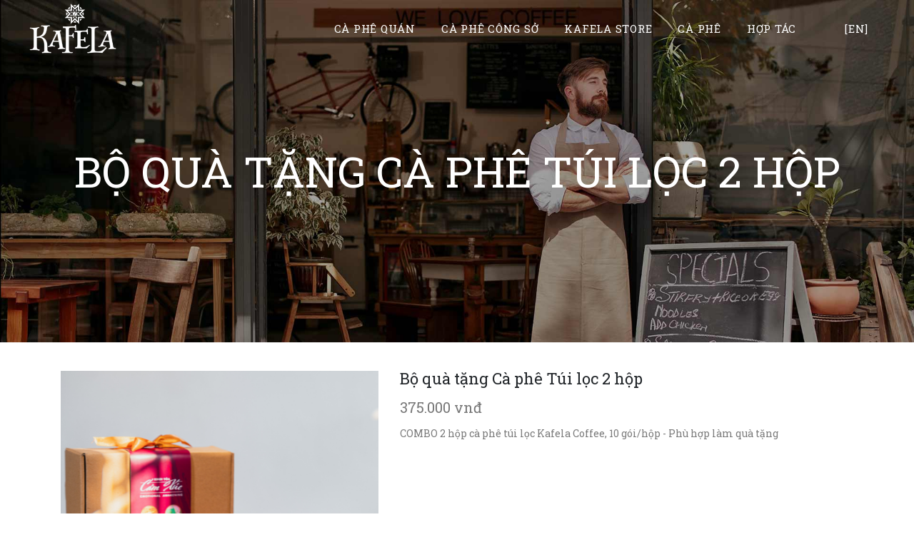

--- FILE ---
content_type: text/html; charset=utf-8
request_url: https://kafela.vn/products/detail/166-bo-qua-tang-ca-phe-tui-loc-2-hop
body_size: 8202
content:
<!DOCTYPE html>
<html lang="vi">
<head>
    <meta charset="utf-8" />
    <meta content="text/html; charset=utf-8" http-equiv="content-type" />
    <meta name="viewport" content="width=device-width, initial-scale=1, shrink-to-fit=no">
    <meta name="ROBOTS" content="index, follow" />
    <link rel="shortcut icon" href="/content/images/favicon.ico" />
    <title>Bộ quà tặng Cà phê Túi lọc 2 hộp</title>
    <meta name="description" content="Bộ quà tặng Cà phê Túi lọc 2 hộp" />
    <meta name="keywords" content="Bộ quà tặng Cà phê Túi lọc 2 hộp" />
    <link rel="canonical" href="https://kafela.vn/products/detail/166-bo-qua-tang-ca-phe-tui-loc-2-hop" />

    <link rel="preload" href="https://stackpath.bootstrapcdn.com/bootstrap/4.5.2/css/bootstrap.min.css" integrity="sha384-JcKb8q3iqJ61gNV9KGb8thSsNjpSL0n8PARn9HuZOnIxN0hoP+VmmDGMN5t9UJ0Z" crossorigin="anonymous" as="style">
    <link rel="stylesheet" href="https://stackpath.bootstrapcdn.com/bootstrap/4.5.2/css/bootstrap.min.css" integrity="sha384-JcKb8q3iqJ61gNV9KGb8thSsNjpSL0n8PARn9HuZOnIxN0hoP+VmmDGMN5t9UJ0Z" crossorigin="anonymous">

    <link rel="stylesheet" href="https://cdnjs.cloudflare.com/ajax/libs/font-awesome/5.14.0/css/all.min.css" crossorigin="anonymous" async>

    <link rel="preload" href="https://fonts.googleapis.com/css2?family=Roboto+Slab&display=swap" as="style">
    <link rel="stylesheet" href="https://fonts.googleapis.com/css2?family=Roboto+Slab&display=swap">

    <link href="/bundles/css?v=nltpVzFyXWH3V_yTmP8_0QUzwsV0Zv8_ZD_FwzXWVzI1" rel="stylesheet"/>

</head>
<body>
    <div class="page-wrapper">
        <div class="page-top-wrapper">


<header class="page-header" id="page-header">
    <div class="page-header-wrapper d-flex align-items-center">
        <div class="page-header-left mr-auto">
            <div class="page-header-logo-wrapper">
                <div class="logo-img-wrapper">
                    <a href="/">
                        <img loading="lazy" src="/Content/images/logo.png" class="logo-light" alt="Kafela logo">
                    </a>
                </div>
            </div>
        </div>
        <div class="page-header-right">
            <div class="page-header-nav-wrapper">
                <nav class="page-header-nav">
                    <div class="dropdown">
                        <a class="dropdown-btn" href="#">C&#224; ph&#234; qu&#225;n</a>
                        <div class="dropdown-content">
                            <a class="dropdown-link" href="/our-menu"><span>Menu</span></a>
                            <a class="dropdown-link" href="/locations"><span>Địa điểm</span></a>
                                <a class="dropdown-link" href="/pages/5-dich-vu-su-kien"><span>Dịch vụ Sự kiện</span></a>
                        </div>
                    </div>
                    <div class="dropdown">
                        <a class="dropdown-btn" href="#">C&#224; ph&#234; c&#244;ng sở</a>
                        <div class="dropdown-content">
                            <a class="dropdown-link" href="/cafe-cong-so/dat-giao-ngay"><span>Đặt giao ngay</span></a>
                            <a class="dropdown-link" href="/cafe-cong-so/dat-theo-thang"><span>Giao theo tuần</span></a>
                                <a class="dropdown-link" href="/pages/4-ca-phe-may"><span>C&#224; ph&#234; m&#225;y</span></a>
                                <a class="dropdown-link" href="/pages/12-dyi-coffee-event"><span>D.Y.I COFFEE EVENT</span></a>
                        </div>
                    </div>
                    <div class="dropdown">
                        <a class="dropdown-btn" href="https://shop.kafela.vn" target="_blank">Kafela Store</a>
                    </div>
                    <div class="dropdown">
                        <a class="dropdown-btn" href="#">C&#224; ph&#234;</a>
                        <div class="dropdown-content">
                                <a class="dropdown-link" href="/pages/2-ca-phe-tui-loc"><span>C&#224; ph&#234; t&#250;i lọc</span></a>
                                <a class="dropdown-link" href="/pages/1-qua-tang-ca-phe"><span>Qu&#224; tặng c&#224; ph&#234;</span></a>
                                <a class="dropdown-link" href="/pages/3-ca-phe-coldbrew"><span>C&#224; ph&#234; Coldbrew</span></a>
                                <a class="dropdown-link" href="/pages/11-ca-phe-dac-san"><span>C&#224; ph&#234; Đặc sản</span></a>
                        </div>
                    </div>
                    <div class="dropdown">
                        <a class="dropdown-btn" href="#">Hợp t&#225;c</a>
                        <div class="dropdown-content">
                                <a class="dropdown-link" href="/pages/7-mo-quan-ca-phe"><span>Mở qu&#225;n c&#224; ph&#234;</span></a>
                                <a class="dropdown-link" href="/pages/8-dai-ly-ca-phe"><span>Đại l&#253; c&#224; ph&#234;</span></a>
                                <a class="dropdown-link" href="/pages/9-xuat-khau-ca-phe"><span>Xuất khẩu c&#224; ph&#234;</span></a>
                                <a class="dropdown-link" href="/pages/10-hop-tac-thuong-hieu"><span>HỢP T&#193;C THƯƠNG HIỆU </span></a>
                        </div>
                    </div>
                </nav>
                <div class="page-header-cart-wrapper">
                    <div class="mr-4">
                            <a id="en-lang-link" class="lang-link dropdown-btn" href="/Language/Switch?lang=en">[EN]</a>
                    </div>
                </div>
            </div>
        </div>
    </div>
</header>
<div class="page-header-mobile" id="page-header-mobile">
    <div class="page-header-mobile-inner" id="accordion">
        <div class="card">
            <div class="card-header" id="headingOne">
                <div class="menu-collapse-btn">
                    <button class="btn btn-link" data-toggle="collapse" data-target="#collapseMenu" aria-expanded="false" aria-controls="collapseMenu"><i class="fas fa-bars" style="color: #fff"></i></button>
                </div>
                <div class="menu-collapse-logo">
                    <a href="/">
                        <img alt="Kafela Coffee" loading="lazy" src="/Content/images/logo.png" class="menu-collapse-logo-img">
                    </a>
                </div>
            </div>
            <div id="collapseMenu" class="collapse" aria-labelledby="headingOne" data-parent="#accordion">
                <div class="card-body">
                    <div class="menu-collapse-item">
                        <button class="submenu-collapse-btn">Qu&#225;n c&#224; ph&#234;<i class="fas fa-chevron-down"></i></button>
                        <div class="submenu-collapse">
                            <a href="/our-menu" class="submenu-collapse-item">Menu</a>
                            <a href="/locations" class="submenu-collapse-item">Địa điểm</a>
                                <a class="submenu-collapse-item" href="/pages/5-dich-vu-su-kien"><span>Dịch vụ Sự kiện</span></a>
                        </div>
                    </div>
                    <div class="menu-collapse-item">
                        <button class="submenu-collapse-btn">C&#224; ph&#234; c&#244;ng sở<i class="fas fa-chevron-down"></i></button>
                        <div class="submenu-collapse">
                            <a href="/cafe-cong-so/dat-giao-ngay" class="submenu-collapse-item">Đặt giao ngay</a>
                            <a href="/cafe-cong-so/dat-theo-thang" class="submenu-collapse-item">Giao theo tuần</a>
                                <a class="submenu-collapse-item" href="/pages/4-ca-phe-may"><span>C&#224; ph&#234; m&#225;y</span></a>
                                <a class="submenu-collapse-item" href="/pages/12-dyi-coffee-event"><span>D.Y.I COFFEE EVENT</span></a>
                        </div>
                    </div>
                    <div class="menu-collapse-item">
                        <a href="https://shop.kafela.vn" target="_blank" class="submenu-collapse-link">Kafela Store</a>
                    </div>
                    <div class="menu-collapse-item">
                        <button class="submenu-collapse-btn">C&#224; ph&#234; <i class="fas fa-chevron-down"></i></button>
                        <div class="submenu-collapse">
                                <a class="submenu-collapse-item" href="/pages/2-ca-phe-tui-loc"><span>C&#224; ph&#234; t&#250;i lọc</span></a>
                                <a class="submenu-collapse-item" href="/pages/1-qua-tang-ca-phe"><span>Qu&#224; tặng c&#224; ph&#234;</span></a>
                                <a class="submenu-collapse-item" href="/pages/3-ca-phe-coldbrew"><span>C&#224; ph&#234; Coldbrew</span></a>
                                <a class="submenu-collapse-item" href="/pages/11-ca-phe-dac-san"><span>C&#224; ph&#234; Đặc sản</span></a>
                        </div>
                    </div>
                    <div class="menu-collapse-item">
                        <button class="submenu-collapse-btn">Hợp t&#225;c <i class="fas fa-chevron-down"></i></button>
                        <div class="submenu-collapse">
                                <a class="submenu-collapse-item" href="/pages/7-mo-quan-ca-phe"><span>Mở qu&#225;n c&#224; ph&#234;</span></a>
                                <a class="submenu-collapse-item" href="/pages/8-dai-ly-ca-phe"><span>Đại l&#253; c&#224; ph&#234;</span></a>
                                <a class="submenu-collapse-item" href="/pages/9-xuat-khau-ca-phe"><span>Xuất khẩu c&#224; ph&#234;</span></a>
                                <a class="submenu-collapse-item" href="/pages/10-hop-tac-thuong-hieu"><span>HỢP T&#193;C THƯƠNG HIỆU </span></a>
                        </div>
                    </div>
                    <div class="menu-collapse-item">
                        Đổi ng&#244;n ngữ:
                            <a class="submenu-collapse-link" href="/Language/Switch?lang=en">[EN]</a>
                    </div>
                </div>
            </div>
        </div>
    </div>
</div>

            
    

<div class="simple-banner">
    <div class="simple-banner-inner">
Bộ qu&#224; tặng C&#224; ph&#234; T&#250;i lọc 2 hộp                    </div>
</div>


<style>
   .simple-banner {background-image: url('/Upload/Images/Banner/our-team-bg.jpg');}
    @media (max-width: 479px) {.simple-banner {background-image: url('/Upload/Images/Banner/500/our-team-bg.jpg');}}
    @media (min-width: 480px) and (max-width: 767px) {.simple-banner {background-image: url('/Upload/Images/Banner/800/our-team-bg.jpg');}}
    @media (min-width: 768px) and (max-width: 991px) {.simple-banner {background-image: url('/Upload/Images/Banner/1000/our-team-bg.jpg');}}
</style>


        </div>
        <div class="page-middle-wrapper">
            
<div class="product-detail">
    <div class="container">
        <div class="row">
            <div class="col-md-5">
                    <div>
                        <img alt="Bộ qu&#224; tặng C&#224; ph&#234; T&#250;i lọc 2 hộp" loading="lazy" src="/Upload/Images/Product/121.png" class="img-fluid" />
                    </div>

            </div>
            <div class="col-md-7">
                <div class="product-dtl">
                    <div class="product-info">
                        <div class="product-name">Bộ qu&#224; tặng C&#224; ph&#234; T&#250;i lọc 2 hộp</div>
                        <div class="product-price-discount"><span>375.000 vnđ</span></div>
                    </div>
                    <p>COMBO 2 hộp c&#224; ph&#234; t&#250;i lọc Kafela Coffee, 10 g&#243;i/hộp - Ph&#249; hợp l&#224;m qu&#224; tặng</p>
                </div>
            </div>
        </div>
        <div class="product-info-tabs">
            <ul class="nav nav-tabs" id="myTab" role="tablist">
                <li class="nav-item">
                    <a class="nav-link active" id="description-tab" data-toggle="tab" href="#description" role="tab" aria-controls="description" aria-selected="true">M&#244; tả chi tiết</a>
                </li>
            </ul>
            <div class="tab-content" id="myTabContent">
                <div class="tab-pane fade show active" id="description" role="tabpanel" aria-labelledby="description-tab">
                    <p style="color: rgb(122, 122, 122); font-family: &quot;Roboto Slab&quot;, sans-serif; font-size: 15px;"><span style="color: rgba(0, 0, 0, 0.8); font-family: &quot;Helvetica Neue&quot;, Helvetica, Arial, 文泉驛正黑, &quot;WenQuanYi Zen Hei&quot;, &quot;Hiragino Sans GB&quot;, &quot;儷黑 Pro&quot;, &quot;LiHei Pro&quot;, &quot;Heiti TC&quot;, 微軟正黑體, &quot;Microsoft JhengHei UI&quot;, &quot;Microsoft JhengHei&quot;, sans-serif; white-space: pre-wrap;">ĐẶC ĐIỂM CÀ PHÊ TÚI LỌC KAFELA COFFEE BLEND:
- Cà phê Túi lọc Kafela mang lại trải nghiệm cà phê trọn vẹn đánh thức đầy đủ các giác quan:
+ Màu nâu hổ phách trong trẻo, nịnh mắt.
+ Hương caramel nhẹ, chocolate đen, thảo mộc. 
+ Vị chua nhẹ, đắng êm chuyển ngọt hậu.</span></p><p style="color: rgb(122, 122, 122); font-family: &quot;Roboto Slab&quot;, sans-serif; font-size: 15px;"><span style="color: rgba(0, 0, 0, 0.8); font-family: &quot;Helvetica Neue&quot;, Helvetica, Arial, 文泉驛正黑, &quot;WenQuanYi Zen Hei&quot;, &quot;Hiragino Sans GB&quot;, &quot;儷黑 Pro&quot;, &quot;LiHei Pro&quot;, &quot;Heiti TC&quot;, 微軟正黑體, &quot;Microsoft JhengHei UI&quot;, &quot;Microsoft JhengHei&quot;, sans-serif; white-space: pre-wrap;">ƯU ĐIỂM CÀ PHÊ TÚI LỌC KAFELA COFFEE BLEND:
Với KAFELA túi lọc, ai cũng có thể trở thành barista. Chỉ 2 phút mỗi ngày, bạn đã có thể tự tay pha cho mình một ly cà phê thơm ngon, chất lượng .
- Hương vị cà phê nguyên bản, tinh tế.
- Chỉ 2 phút cho một ly cà phê ngon.
- Ai cũng có thể làm được.
- Không cần dụng cụ pha chế cầu kỳ.
- Không hề tốn kém.
- Dễ màng mang theo mọi lúc, mọi nơi: tại công sở, đi công tác, tại nhà, khi đi du lịch, picnic, dã ngoại,...
- Làm chủ hương vị cà phê yêu thích : có thể uống nóng, uống lạnh, pha với sữa tươi, sữa đặc,...</span><span style="color: rgba(0, 0, 0, 0.8); font-family: &quot;Helvetica Neue&quot;, Helvetica, Arial, 文泉驛正黑, &quot;WenQuanYi Zen Hei&quot;, &quot;Hiragino Sans GB&quot;, &quot;儷黑 Pro&quot;, &quot;LiHei Pro&quot;, &quot;Heiti TC&quot;, 微軟正黑體, &quot;Microsoft JhengHei UI&quot;, &quot;Microsoft JhengHei&quot;, sans-serif; white-space: pre-wrap;"><br></span></p><p style="color: rgb(122, 122, 122); font-family: &quot;Roboto Slab&quot;, sans-serif; font-size: 15px;"><span style="color: rgba(0, 0, 0, 0.8); font-family: &quot;Helvetica Neue&quot;, Helvetica, Arial, 文泉驛正黑, &quot;WenQuanYi Zen Hei&quot;, &quot;Hiragino Sans GB&quot;, &quot;儷黑 Pro&quot;, &quot;LiHei Pro&quot;, &quot;Heiti TC&quot;, 微軟正黑體, &quot;Microsoft JhengHei UI&quot;, &quot;Microsoft JhengHei&quot;, sans-serif; white-space: pre-wrap;">* Về chất lượng cà phê của Kafela:
- Lựa chọn kỹ lưỡng trái cà phê chín tự nhiên từ những vùng trồng cà phê trứ danh của Việt Nam.
- Tỷ mẩn quy trình sản xuất theo chuẩn quốc tế, kiểm soát chất lượng từ Farm to Cup.
- Chắt lọc và làm nổi bật hương vị tự nhiên đặc trưng, hảo hạng của cà phê nguyên chất.
- Đúng gu vị của người yêu cà phê, những dải hương thơm thuần khiết khơi gợi và lan tỏa cảm xúc trọn vẹn.</span></p><p style="color: rgb(122, 122, 122); font-family: &quot;Roboto Slab&quot;, sans-serif; font-size: 15px;"><span style="color: rgb(186, 0, 0); font-family: &quot;Helvetica Neue&quot;, Helvetica, Arial, 文泉驛正黑, &quot;WenQuanYi Zen Hei&quot;, &quot;Hiragino Sans GB&quot;, &quot;儷黑 Pro&quot;, &quot;LiHei Pro&quot;, &quot;Heiti TC&quot;, 微軟正黑體, &quot;Microsoft JhengHei UI&quot;, &quot;Microsoft JhengHei&quot;, sans-serif; white-space: pre-wrap;">Nhấn xem cách pha: </span><a href="https://kafela.vn/selfmade-coffee/5-tui-loc-drip" target="_blank" style="color: rgb(0, 123, 255);">Hướng dẫn pha cà phê túi lọc Kafela Coffee</a></p>
                </div>
            </div>
        </div>
        <div class="related-product">
            <h3 class="related-product-title">C&#243; thể bạn quan t&#226;m?</h3>
            <div class="row">
                    <div class="col-lg-4">
                        <div class="shop-product-img-wrapper">
                            <a href="/products/detail/215-bo-qua-tang-ca-phe-espresso-500gr">
                            <img alt="BỘ QU&#192; TẶNG C&#192; PH&#202; ESPRESSO 500GR" loading="lazy" src="/Upload/Images/Product/Espresso.png" class="shop-product-img"></a>
                        </div>
                        <div class="shop-product-name-wrapper">
                            <a href="/products/detail/215-bo-qua-tang-ca-phe-espresso-500gr"><h5 class="shop-product-name offer-name">BỘ QU&#192; TẶNG C&#192; PH&#202; ESPRESSO 500GR</h5></a>
                        </div>
                        <div class="shop-product-price-wrapper">
                            <span class="shop-product-price">550.000 vnđ</span>
                        </div>
                    </div>
                    <div class="col-lg-4">
                        <div class="shop-product-img-wrapper">
                            <a href="/products/detail/168-bo-qua-tang-ca-phe-4-hop-tui-loc">
                            <img alt="Bộ Qu&#224; tặng C&#224; ph&#234; 4 hộp T&#250;i lọc" loading="lazy" src="/Upload/Images/Product/222221.png" class="shop-product-img"></a>
                        </div>
                        <div class="shop-product-name-wrapper">
                            <a href="/products/detail/168-bo-qua-tang-ca-phe-4-hop-tui-loc"><h5 class="shop-product-name offer-name">Bộ Qu&#224; tặng C&#224; ph&#234; 4 hộp T&#250;i lọc</h5></a>
                        </div>
                        <div class="shop-product-price-wrapper">
                            <span class="shop-product-price">745.000 vnđ</span>
                        </div>
                    </div>
                    <div class="col-lg-4">
                        <div class="shop-product-img-wrapper">
                            <a href="/products/detail/156-bo-qua-tang-ca-phe-tui-loc-signature-4-hop">
                            <img alt="Bộ Qu&#224; tặng C&#224; ph&#234; T&#250;i lọc Signature  4 hộp " loading="lazy" src="/Upload/Images/Product/555.png" class="shop-product-img"></a>
                        </div>
                        <div class="shop-product-name-wrapper">
                            <a href="/products/detail/156-bo-qua-tang-ca-phe-tui-loc-signature-4-hop"><h5 class="shop-product-name offer-name">Bộ Qu&#224; tặng C&#224; ph&#234; T&#250;i lọc Signature  4 hộp </h5></a>
                        </div>
                        <div class="shop-product-price-wrapper">
                            <span class="shop-product-price">1.000.000 vnđ</span>
                        </div>
                    </div>
            </div>
        </div>
    </div>
</div>




        </div>


<div class="page-bottom-wrapper">
    <footer class="page-footer">
        <div class="footer-top">
            <div class="footer-top-inner container">
                <div class="row">
                    <div class="col-lg-4 col-sm-6 d-none d-sm-block">
                        <div class="footer-logo-wrapper">
                            <a href="/" title="Kafela">
                                <img alt="Kafela coffee" loading="lazy" src="/Content/images/logo-sidebar.png" class="footer-logo-img">
                            </a>
                        </div>
                        <p class="footer-subtitle">Mỗi ng&#224;y mới l&#224; một nguồn năng lượng, nguồn cảm x&#250;c, luồng tư duy v&#224; sự nhiệt th&#224;nh mới .</p>
                    </div>
                    <div class="col-lg-4 col-sm-6 col-12">
                        <h5 class="footer-store-title">Về KAFELA</h5>
                        <ul class="page-footer-nav p-0">
                            <li>
                                <a class="footer-nav-link" href="/about-kafela/our-coffee"><span>C&#224; ph&#234; của ch&#250;ng t&#244;i</span></a>
                            </li>
                            <li>
                                <a class="footer-nav-link" href="/about-kafela/our-spirit"><span>Gi&#225; trị của Kafela</span></a>
                            </li>
                            <li>
                                <a class="footer-nav-link" href="/about-kafela/our-team"><span>Đội ngũ Kafela</span></a>
                            </li>
                            <li>
                                <a class="footer-nav-link" href="/coffee-stories">Chuyện c&#224; ph&#234;</a>
                            </li>
                            <li>
                                <a class="footer-nav-link" href="/ho-tro/chinh-sach-bao-mat">Ch&#237;nh s&#225;ch bảo mật</a>
                            </li>
                        </ul>
                    </div>
                    <div class="col-lg-4 col-sm-12 col-12">
                        <h5 class="footer-subscribe-title">Kết nối với ch&#250;ng t&#244;i</h5>
                        <ul class="page-footer-nav p-0">
                                <li>
                                    <a class="footer-nav-link" href="https://www.facebook.com/Kafela-103708071450459" title="Kafela Facebook">Kafela Facebook</a>
                                </li>
                                <li>
                                    <a class="footer-nav-link" href="https://shopee.vn/kafela_coffee" title="Shopee">Shopee</a>
                                </li>
                                <li>
                                    <a class="footer-nav-link" href="https://www.youtube.com/channel/UCTGYV3X3Bj9R88h91Ly7Ayw" title="Youtube">Youtube</a>
                                </li>
                                <li>
                                    <a class="footer-nav-link" href="https://www.facebook.com/KafelaCoffee" title="Instagram">Instagram</a>
                                </li>
                        </ul>
                    </div>

                </div>
            </div>
        </div>
        <div class="footer-bottom">
            <div class="footer-bottom-inner container">
                <div class="footer-bottom-inner-wrapper row">
                    <div class="col-lg-6 col-6">
                        <div class="footer-copyright-wrapper">
                            <p class="copyright-text"><i class="far fa-copyright"></i> Copyright 2026 Kafela</p>
                        </div>
                    </div>
                    <div class="col-lg-6 col-6">
                    </div>
                </div>
            </div>
        </div>
    </footer>
</div>
    </div>
    <div id="loadingMask"></div>
    <script src="https://ajax.googleapis.com/ajax/libs/jquery/3.5.1/jquery.min.js"></script>
    <script src="https://cdnjs.cloudflare.com/ajax/libs/popper.js/1.14.7/umd/popper.min.js" integrity="sha384-UO2eT0CpHqdSJQ6hJty5KVphtPhzWj9WO1clHTMGa3JDZwrnQq4sF86dIHNDz0W1" crossorigin="anonymous"></script>
    <script src="https://stackpath.bootstrapcdn.com/bootstrap/4.5.2/js/bootstrap.min.js" integrity="sha384-B4gt1jrGC7Jh4AgTPSdUtOBvfO8shuf57BaghqFfPlYxofvL8/KUEfYiJOMMV+rV" crossorigin="anonymous"></script>
    <script type="text/javascript" src="https://cdn.jsdelivr.net/npm/lazyload@2.0.0-rc.2/lazyload.js"></script>
    <script src="/bundles/js?v=bJTjG0bY1FAqr6KAL3F7MgEH4TWz-seXuPWbzFuHvCk1"></script>

    
    <script>
        $(document).ready(function () {
            var slider = $("#slider");
            var thumb = $("#thumb");
            var slidesPerPage = 4; //globaly define number of elements per page
            var syncedSecondary = true;
            slider.owlCarousel({
                items: 1,
                slideSpeed: 2000,
                nav: false,
                autoplay: false,
                dots: false,
                loop: true,
                responsiveRefreshRate: 200
            }).on('changed.owl.carousel', syncPosition);
            thumb
                .on('initialized.owl.carousel', function () {
                    thumb.find(".owl-item").eq(0).addClass("current");
                })
                .owlCarousel({
                    items: slidesPerPage,
                    dots: false,
                    nav: true,
                    item: 4,
                    smartSpeed: 200,
                    slideSpeed: 500,
                    slideBy: slidesPerPage,
                    navText: ['<svg width="18px" height="18px" viewBox="0 0 11 20"><path style="fill:none;stroke-width: 1px;stroke: #000;" d="M9.554,1.001l-8.607,8.607l8.607,8.606"/></svg>', '<svg width="25px" height="25px" viewBox="0 0 11 20" version="1.1"><path style="fill:none;stroke-width: 1px;stroke: #000;" d="M1.054,18.214l8.606,-8.606l-8.606,-8.607"/></svg>'],
                    responsiveRefreshRate: 100
                }).on('changed.owl.carousel', syncPosition2);
            function syncPosition(el) {
                var count = el.item.count - 1;
                var current = Math.round(el.item.index - (el.item.count / 2) - .5);
                if (current < 0) {
                    current = count;
                }
                if (current > count) {
                    current = 0;
                }
                thumb
                    .find(".owl-item")
                    .removeClass("current")
                    .eq(current)
                    .addClass("current");
                var onscreen = thumb.find('.owl-item.active').length - 1;
                var start = thumb.find('.owl-item.active').first().index();
                var end = thumb.find('.owl-item.active').last().index();
                if (current > end) {
                    thumb.data('owl.carousel').to(current, 100, true);
                }
                if (current < start) {
                    thumb.data('owl.carousel').to(current - onscreen, 100, true);
                }
            }
            function syncPosition2(el) {
                if (syncedSecondary) {
                    var number = el.item.index;
                    slider.data('owl.carousel').to(number, 100, true);
                }
            }
            thumb.on("click", ".owl-item", function (e) {
                e.preventDefault();
                var number = $(this).index();
                slider.data('owl.carousel').to(number, 300, true);
            });

            $(".qtyminus").on("click", function () {
                var now = $(".qty").val();
                if ($.isNumeric(now)) {
                    if (parseInt(now) - 1 > 0) { now--; }
                    $(".qty").val(now);
                }
            })
            $(".qtyplus").on("click", function () {
                var now = $(".qty").val();
                if ($.isNumeric(now)) {
                    $(".qty").val(parseInt(now) + 1);
                }
            });
        });
    </script>

    <script type="text/javascript">
        $(document).on({
            ajaxStart: function () { $("#loadingMask").show(); },
            ajaxStop: function () { $("#loadingMask").hide(); }
        });
        $(function () {
            $('[data-toggle="tooltip"]').tooltip();
        });
    </script>
    <script type="text/javascript">
        var navbar = document.getElementById("page-header");
        var sticky = navbar.offsetTop;
        function openSearch() {
            document.getElementById("header-search-wrapper").style.display = "block";
        }
        function closeSearch() {
            document.getElementById("header-search-wrapper").style.display = "none";
        }
        function openNav() {
            document.getElementById("side-menu-wrapper").style.width = "30%";
        }
        function closeNav() {
            document.getElementById("side-menu-wrapper").style.width = "0%";
        }
        function updateStickyNavbar() {
            if (window.pageYOffset >= 600) {
                navbar.classList.add("sticky");
            } else {
                navbar.classList.remove("sticky");
            }
        }
        function controlVid(onlyPause = false) {
            var vid = document.getElementById("banner-video-bg");
            if (onlyPause) {
                vid.pause();
                $("#control").removeClass("is--playing");

            }
            else {
                $("#control").toggleClass("is--playing");
                vid.paused ? vid.play() : vid.pause();
            }
        }
        window.onscroll = function () { updateStickyNavbar() };
        $(document).ready(function () {
            $(".submenu-collapse-btn").each(function () {
                $(this).click(function () {
                    $(this).next().toggle();
                });
            });
            $('.dropdown-btn-lo').on("mouseover",
                function (e) {
                    $('.dropdown-content-layout').toggle();
                    e.stopPropagation();
                    e.preventDefault();
                });
            $('.dropdown-btn-single').on("mouseover",
                function (e) {
                    $('.dropdown-content-single').toggle();
                    e.stopPropagation();
                    e.preventDefault();
                });
            $('.dropdown-btn-postTypes').on("mouseover",
                function (e) {
                    $('.dropdown-content-postTypes').toggle();
                    e.stopPropagation();
                    e.preventDefault();
                });
            $('.dropdown-btn-slo').on("mouseover",
                function (e) {
                    $('.dropdown-content-shopLayouts').toggle();
                    e.stopPropagation();
                    e.preventDefault();
                });
            $('.dropdown-btn-shopPages').on("mouseover",
                function (e) {
                    $('.dropdown-content-shopPages').toggle();
                    e.stopPropagation();
                    e.preventDefault();
                });
        });
        $("#control").click(function () {
            controlVid();
        });
    </script>
    <script defer>
    (function (w, d, s, l, i) {
            w[l] = w[l] || []; w[l].push({
                'gtm.start':
                    new Date().getTime(), event: 'gtm.js'
            }); var f = d.getElementsByTagName(s)[0],
                j = d.createElement(s), dl = l != 'dataLayer' ? '&l=' + l : ''; j.async = true; j.src =
                    'https://www.googletagmanager.com/gtm.js?id=' + i + dl; f.parentNode.insertBefore(j, f);
        })(window, document, 'script', 'dataLayer', 'GTM-MJDT5QX');</script>
</body>
</html>


--- FILE ---
content_type: text/css; charset=utf-8
request_url: https://kafela.vn/bundles/css?v=nltpVzFyXWH3V_yTmP8_0QUzwsV0Zv8_ZD_FwzXWVzI1
body_size: 10897
content:
.owl-carousel,.owl-carousel .owl-item{-webkit-tap-highlight-color:transparent;position:relative}.owl-carousel{display:none;width:100%;z-index:1}.owl-carousel .owl-stage{position:relative;-ms-touch-action:pan-Y;touch-action:manipulation;-moz-backface-visibility:hidden}.owl-carousel .owl-stage:after{content:".";display:block;clear:both;visibility:hidden;line-height:0;height:0}.owl-carousel .owl-stage-outer{position:relative;overflow:hidden;-webkit-transform:translate3d(0,0,0)}.owl-carousel .owl-item,.owl-carousel .owl-wrapper{-webkit-backface-visibility:hidden;-moz-backface-visibility:hidden;-ms-backface-visibility:hidden;-webkit-transform:translate3d(0,0,0);-moz-transform:translate3d(0,0,0);-ms-transform:translate3d(0,0,0)}.owl-carousel .owl-item{min-height:1px;float:left;-webkit-backface-visibility:hidden;-webkit-touch-callout:none}.owl-carousel .owl-item img{display:block;width:100%}.owl-carousel .owl-dots.disabled,.owl-carousel .owl-nav.disabled{display:none}.no-js .owl-carousel,.owl-carousel.owl-loaded{display:block}.owl-carousel .owl-dot,.owl-carousel .owl-nav .owl-next,.owl-carousel .owl-nav .owl-prev{cursor:pointer;-webkit-user-select:none;-khtml-user-select:none;-moz-user-select:none;-ms-user-select:none;user-select:none}.owl-carousel .owl-nav button.owl-next,.owl-carousel .owl-nav button.owl-prev,.owl-carousel button.owl-dot{background:0 0;color:inherit;border:none;padding:0!important;font:inherit}.owl-carousel.owl-loading{opacity:0;display:block}.owl-carousel.owl-hidden{opacity:0}.owl-carousel.owl-refresh .owl-item{visibility:hidden}.owl-carousel.owl-drag .owl-item{-ms-touch-action:pan-y;touch-action:pan-y;-webkit-user-select:none;-moz-user-select:none;-ms-user-select:none;user-select:none}.owl-carousel.owl-grab{cursor:move;cursor:grab}.owl-carousel.owl-rtl{direction:rtl}.owl-carousel.owl-rtl .owl-item{float:right}.owl-carousel .animated{animation-duration:1s;animation-fill-mode:both}.owl-carousel .owl-animated-in{z-index:0}.owl-carousel .owl-animated-out{z-index:1}.owl-carousel .fadeOut{animation-name:fadeOut}@keyframes fadeOut{0%{opacity:1}100%{opacity:0}}.owl-height{transition:height .5s ease-in-out}.owl-carousel .owl-item .owl-lazy{opacity:0;transition:opacity .4s ease}.owl-carousel .owl-item .owl-lazy:not([src]),.owl-carousel .owl-item .owl-lazy[src^=""]{max-height:0}.owl-carousel .owl-item img.owl-lazy{transform-style:preserve-3d}.owl-carousel .owl-video-wrapper{position:relative;height:100%;background:#000}.owl-carousel .owl-video-play-icon{position:absolute;height:80px;width:80px;left:50%;top:50%;margin-left:-40px;margin-top:-40px;background:url(/Content/owl.video.play.png) no-repeat;cursor:pointer;z-index:1;-webkit-backface-visibility:hidden;transition:transform .1s ease}.owl-carousel .owl-video-play-icon:hover{-ms-transform:scale(1.3,1.3);transform:scale(1.3,1.3)}.owl-carousel .owl-video-playing .owl-video-play-icon,.owl-carousel .owl-video-playing .owl-video-tn{display:none}.owl-carousel .owl-video-tn{opacity:0;height:100%;background-position:center center;background-repeat:no-repeat;background-size:contain;transition:opacity .4s ease}.owl-carousel .owl-video-frame{position:relative;z-index:1;height:100%;width:100%}.owl-theme .owl-dots,.owl-theme .owl-nav{text-align:center;-webkit-tap-highlight-color:transparent}.owl-theme .owl-nav{margin-top:10px}.owl-theme .owl-nav [class*=owl-]{color:#fff;font-size:14px;margin:5px;padding:4px 7px;background:#d6d6d6;display:inline-block;cursor:pointer;border-radius:3px}.owl-theme .owl-nav [class*=owl-]:hover{background:#869791;color:#fff;text-decoration:none}.owl-theme .owl-nav .disabled{opacity:.5;cursor:default}.owl-theme .owl-nav.disabled+.owl-dots{margin-top:10px}.owl-theme .owl-dots .owl-dot{display:inline-block;zoom:1}.owl-theme .owl-dots .owl-dot span{width:10px;height:10px;margin:5px 7px;background:#d6d6d6;display:block;-webkit-backface-visibility:visible;transition:opacity .2s ease;border-radius:30px}.owl-theme .owl-dots .owl-dot.active span,.owl-theme .owl-dots .owl-dot:hover span{background:#869791}body,html{height:100%;margin:0;font-family:"Roboto Slab",sans-serif}a{text-decoration:none}a:hover{text-decoration:none}.active{display:block}.menu-collapse-item{margin-bottom:1em}.submenu-collapse-btn{font-size:15px;line-height:23px;font-weight:400;text-transform:uppercase;border:#ffdead;background-color:transparent;padding:0}button.submenu-collapse-btn:focus{outline:0}.submenu-collapse-link{font-size:15px;line-height:23px;font-weight:400;text-transform:uppercase;color:#000}.submenu-collapse-link:hover{color:#000}.submenu-collapse{display:none;padding-left:1em}.submenu-collapse-item{display:block;text-decoration:none;font-size:12px;line-height:19px;font-weight:300;text-transform:uppercase;color:#000}.submenu-collapse-item:hover{text-decoration:none;color:#6f1236}.nav-overlay-content{width:100%;text-align:center;margin-top:30px}.nav-overlay-close-wrapper{text-align:right;margin-top:1em}.closebtn{font-size:30px;color:#fff;margin-right:1em}.closebtn:hover{text-decoration:none;color:#fff}.nav-overlay-intro-wrapper,.nav-overlay-contact-wrapper,.nav-overlay-social-wrapper{margin-top:2em;text-align:center}.nav-overlay-intro-text{padding:0 3em;color:#fff;font-size:15px;line-height:26px;font-weight:300}.nav-overlay-contact-email,.nav-overlay-contact-tel{display:block;color:#fff;font-size:15px;line-height:26px;font-weight:300}.nav-overlay-social{color:#fff;padding:5px}.nav-overlay-social:hover,.nav-overlay-contact-email:hover,.nav-overlay-contact-tel:hover{text-decoration:none;color:#6f1236}.page-wrapper{height:100%}.page-top-wrapper{height:auto}.page-offer-pb{padding-bottom:7em}.fullscreen-bg-img,#kafelaBanner{position:relative;z-index:-1}img.banner-logo{max-width:30%}@-webkit-keyframes zoom{from{-webkit-transform:scale(1,1)}to{-webkit-transform:scale(1.5,1.5)}}@keyframes zoom{from{transform:scale(1,1)}to{transform:scale(1.5,1.5)}}.carousel-item{-webkit-animation:zoom 50s;animation:zoom 50s}.carousel-item{height:100vh;min-height:350px;background:no-repeat center center scroll;-webkit-background-size:cover;-moz-background-size:cover;-o-background-size:cover;background-size:cover}.page-header,.header-search-wrapper{position:absolute;z-index:10;top:0;width:100%}.header-search-wrapper{background-color:#000;height:83px;display:none}.headerSearch{margin-left:6em;border:none;background-color:transparent;color:#fff;width:80%;margin-top:2em}.headerSearch::placeholder{color:#fff;text-transform:uppercase;font-size:20px;letter-spacing:2px;line-height:1.22em;font-weight:400}.page-header-wrapper{width:100%;padding:5px 40px}.page-header-left{height:100%}.sticky{position:fixed;top:0;width:100%;background-color:#6f1236}.logo-img-wrapper,.page-header-nav-wrapper{padding:0}.logo-img-wrapper a{vertical-align:middle}.logo-light{height:70px}.page-header-right{height:100%}.dropdown{padding:0;position:relative;transition:.3s ease-in-out}.dropdown:hover{border-bottom:2px solid #fff;transition:.3s ease-in-out}.dropdown,.page-header-cart-wrapper,.page-header-search-wrapper,.page-header-sidemenu-wrapper,.page-header-nav{display:inline-block}.dropdown-btn{font-size:15px;font-weight:400;text-transform:uppercase;line-height:23px;letter-spacing:.05em;color:#fff;vertical-align:middle}.dropdown-btn:hover{text-decoration:none;color:#fff;z-index:10}.dropdown-content,.dropdown-content-layout,.dropdown-content-single,.dropdown-content-postTypes,.dropdown-content-shopLayouts,.dropdown-content-shopPages{display:none;position:absolute;background-color:#1d1d1d;width:180px;transition:top .15s ease-out;left:-10px}.dropdown-content-layout,.dropdown-content-single,.dropdown-content-postTypes{left:10em}.dropdown-content-shopLayouts,.dropdown-content-shopPages{right:10em}.dropdown-link{color:#c3c3c3;font-size:12px;letter-spacing:.05em;text-transform:uppercase;padding:12px 5px;text-decoration:none;display:block;overflow:hidden;box-sizing:border-box}.dropdown-link:hover{color:#fff;text-decoration:none}.dropdown-link span{color:#c3c3c3;width:100%;height:100%;padding:0 30px 0 0;line-height:19px;transition:padding .2s ease-in-out;transition:.5s ease-in-out}.dropdown-link span:hover{color:#fff;padding:0 40px 0 0;margin-left:10px;transition:.2s ease-in-out}.dropdown:hover .dropdown-content{display:block}.dropdown-btn-lo:hover .dropdown-content-layout{display:block}.dropdown{margin-right:2em}.elements-dropdown .row .col-lg-3:not(:last-child){border-right:1px solid #373737}.elements-dropdown{display:none;position:absolute;background-color:#1d1d1d;width:100%;left:0;box-shadow:0 8px 16px 0 rgba(0,0,0,.2);z-index:1;transition:top .15s ease-out;max-width:100%!important}.page-header-nav .dropdown:last-child{margin-right:4em}.page-header-search-wrapper a,.page-header-sidemenu-wrapper a{color:#fff}.page-logo2-wrapper{position:absolute;z-index:1;top:25%;width:100%}.logo2-img-wrapper{margin-left:65%}.logo2{width:120.33px;height:122.7px}.banner-text-wrapper{position:absolute;z-index:1;top:25%;width:50%}.banner-text-left{left:5%}.banner-text-right{left:50%}.banner-text-wrapper h1.banner-title-text{white-space:nowrap;font-size:68px;line-height:78px;font-weight:400;color:#fff;letter-spacing:5px;text-transform:uppercase;visibility:inherit;transition:none 0s ease 0s;text-align:inherit;border-width:0;margin:0;padding:0;min-height:0;min-width:0;max-height:none;max-width:none;opacity:1;transform:translate3d(0,0,0);transform-origin:50% 50% 0}.banner-text-wrapper .banner-separator{margin:40px 0 50px;transform:translate3d(0,0,0);transform-origin:50% 50% 0}.banner-text-wrapper p.banner-title-subtitle{white-space:normal;font-size:16px;line-height:28px;font-weight:300;color:#fff;letter-spacing:0;transition:none 0s ease 0s;border-width:0;margin:0;padding:0;min-height:0;max-height:none;opacity:1;transform:translate3d(0,0,0);transform-origin:50% 50% 0}.page-title-wrapper{position:absolute;z-index:1;top:42%;width:100%}.title-text-wrapper{margin-left:50%}.title-text{white-space:nowrap;font-size:68px;line-height:78px;font-weight:400;color:#fff;letter-spacing:5px;text-transform:uppercase;visibility:inherit;transition:none 0s ease 0s;text-align:inherit;border-width:0;margin:0;padding:0;min-height:0;min-width:0;max-height:none;max-width:none;opacity:1;transform:translate3d(0,0,0);transform-origin:50% 50% 0}.page-logo3-wrapper{position:absolute;z-index:1;top:55%;width:100%}.logo3-img-wrapper{margin:45px 0 50px}.logo3{width:125.52px;height:18.76px}.subtitle-text{white-space:normal;font-size:16px;line-height:28px;font-weight:300;color:#fff;letter-spacing:0;visibility:inherit;transition:none 0 ease 0;text-align:center;border-width:0;margin:40px auto;width:65%;min-height:0;max-height:none;opacity:1;transform:translate3d(0,0,0);transform-origin:50% 50% 0}.shop-button-wrapper{display:block;margin:0 auto}.shop-button{color:#fff;border:1px solid #fff;background-color:transparent;font-size:15px;font-weight:600;padding:20px 25px;display:inline-block}.shop-button:hover{background-color:#6f1236;border:1px solid #6f1236;color:#fff}.offer-title-wrapper{display:flex;justify-content:center;padding-top:7em}.offer-title{margin:0;color:#6f1236;font-weight:400;font-size:45px;letter-spacing:2px;text-transform:uppercase;line-height:1.22em}.offer-logo-wrapper{display:flex;justify-content:center;padding-top:1em}.offer-intro-wrapper{display:flex;justify-content:center;padding-top:1em}.offer-intro{font-size:16px;line-height:1.55em;font-style:normal;font-weight:bold;text-transform:none;margin:20px 0;margin-bottom:0;color:#262626;letter-spacing:1px;padding:0 10em;text-align:center}.parallax{min-height:480px;background-attachment:fixed;background-position:center center;background-repeat:no-repeat;-webkit-background-size:cover;-moz-background-size:cover;-o-background-size:cover;background-size:cover;vertical-align:middle}.offer-product-wrapper{padding-top:5em}.offer-img-wrapper,.offer-name-wrapper,.offer-subtitle-wrapper{text-align:center}.offer-img-wrapper a,.offer-name-wrapper a{vertical-align:middle}.offer-name{color:#000;font-size:18px;font-weight:400;text-transform:uppercase}.offer-name:hover{color:#6f1236}.offer-name-wrapper a:hover{text-decoration:none;color:#fff}.offer-name-wrapper{padding:1em 0}.offer-subtitle{font-size:15px;line-height:26px;font-weight:300;color:#656565;text-align:center}.page-coffee-style,.page-shop,.page-action{background-image:url(/Content/images/background-coffee-tree-icon.jpg);margin-top:5em}.coffee-style-title-wrapper .offer-title-wrapper{padding-top:5em}.coffee-style-img{max-width:100%}.coffee-style-img-wrapper{padding-top:5em;padding-bottom:7em}.coffee-style-title-wrapper{padding-top:.75em}.coffee-style-title-wrapper a{font-weight:bold;color:#6f1236}.coffee-style-readmore-wrapper a{transition:padding .3s ease;color:#262626;background-color:transparent;vertical-align:middle;font-size:12px;line-height:1.15em;letter-spacing:.15em;font-weight:600;text-transform:uppercase;cursor:pointer}.coffee-style-readmore-wrapper a:hover{text-decoration:none;color:#6f1236}.page-banner{width:100%;height:500px;background-image:url(/Content/images/h1-bacground-img-2.jpg);background-position:50% 217px;box-sizing:border-box;display:flex;flex-wrap:wrap;-moz-transform:none;position:static;background-repeat:no-repeat;background-size:cover;background-attachment:fixed;text-align:center;background-color:transparent}.page-banner-inner,.page-banner-inner-wrapper,.page-banner-logo{width:100%;height:100%}.page-banner-logo-inner{width:100%;height:100%;display:flex;justify-content:center;align-items:center}.index-number-wrapper{padding-top:7em}.index-number-wrapper-inner{text-align:center}.index-number{vertical-align:middle;font-size:55px;color:#6f1236;letter-spacing:.05em;line-height:.9em}.index-title-wrapper{padding-top:2em}.index-title,.index-subtitle,.shop-product-name,.shop-product-price-wrapper{text-align:center}.index-title{text-transform:uppercase;font-size:16px}.page-shop{padding-bottom:7em}.shop-product-wrapper{padding-top:5em}.shop-product-img-wrapper{width:100%}.shop-product-name-wrapper{margin-top:1em;text-align:center}.shop-product-name-wrapper a{text-transform:uppercase;font-size:30px;color:#000}.shop-product-name-wrapper a:hover{text-decoration:none;color:#6f1236}.shop-product-img{max-width:100%;transition:.5s ease;backface-visibility:hidden;opacity:1}.shop-product-price{font-size:18px;line-height:1.55em;font-style:normal;font-weight:300;text-transform:none;margin:20px 0;margin-bottom:0;color:#262626;letter-spacing:1px;text-align:center}.middle{transition:.5s ease;opacity:0;position:absolute;top:40%;left:50%;transform:translate(-50%,-50%);-ms-transform:translate(-50%,-50%);text-align:center}.remove-cart-link{font-size:13px;color:#6f1236}.kafela-link{color:#6f1236!important}.product-addToCart,.btn-contact,.btn-kafela2{vertical-align:middle;width:auto;outline:0;font-size:12px;line-height:1.15em;letter-spacing:.15em;font-weight:600;text-transform:uppercase;box-sizing:border-box;border:1px solid transparent;margin:0;-webkit-transition:color .3s ease,background-color .3s ease,border-color .3s ease;-moz-transition:color .3s ease,background-color .3s ease,border-color .3s ease;transition:color .3s ease,background-color .3s ease,border-color .3s ease;padding:19px 35px;white-space:nowrap;z-index:3;background-color:#6f1236;color:#fff}.btn-kafela2{background-color:#8b415e;color:#fff}.btn-contact{background-color:#6f1236!important;color:#fff}.btn-contact:hover,.btn-kafela2:hover{background-color:#000!important;color:#fff}.product-addToCart:hover{background-color:#000;color:#fff}.btn-kafela-sm{line-height:.75em!important;padding:19px 25px!important}.shop-product-img-wrapper:hover .shop-product-img{opacity:.3}.shop-product-img-wrapper:hover .middle{opacity:1}.content-block-padding{padding-top:5em!important;padding-bottom:5em!important}.page-gallery-img-wrapper{padding-right:0!important;padding-left:0!important;margin-top:5em}.gallery-img-wrapper{width:100%;margin-right:0!important;margin-left:0!important}.gallery-img-wrapper .col-lg-3{padding:5px;width:25%}.gallery-img{max-width:100%;opacity:1;width:100%;height:100%;object-fit:cover;backface-visibility:hidden}.middle-gallery{transition:.5s ease;opacity:0;position:absolute;top:50%;left:50%;transform:translate(-50%,-50%);-ms-transform:translate(-50%,-50%);text-align:center;width:95%}.gallery-img-wrapper-inner .img-wrapper{width:100%;height:100%}.gallery-img-wrapper-inner:hover .img-wrapper{background-color:#000}.gallery-img-wrapper-inner:hover:hover .gallery-img{opacity:.5}.gallery-img-wrapper-inner:hover .middle-gallery{opacity:1}.gallery-overlay-text-top{color:#fff;font-weight:400;font-size:28px;line-height:1.33em;letter-spacing:1.5px;text-transform:uppercase}.gallery-overlay-text-bottom{color:#fff;font-size:15px;line-height:26px;font-weight:300;text-transform:capitalize}.page-slider,.page-action{margin-top:0}.slider-img-wrapper{display:inline-block;width:16%}.slider-img{width:100%}.page-action{height:13em;background-repeat:no-repeat;background-position:center;background-size:cover}.page-action-inner{height:100%}.page-action-inner-wrapper{height:100%}.action-text-wrapper,.action-btn-wrapper{height:100%;display:flex;justify-content:center;align-items:center}.action-text{letter-spacing:1px;line-height:1.5em;margin-bottom:0}.action-btn{display:inline-block;margin-top:15px}.page-footer{color:#fff}.footer-top{background-image:url(/Content/images/footer-top-img-1.jpg);background-size:cover;background-position:center;padding:3em 0}.footer-logo-wrapper,.footer-subtitle,.footer-store-title,.footer-store,.footer-subscribe-title,.footer-subscribe-form{text-align:center}.footer-store{margin:0}.footer-logo-img{padding-top:3em}.footer-subtitle{margin:2em 0 0 0;color:#fff;padding:0}.footer-store-title,.footer-subscribe-title{margin:3em 0 0 0;color:#fff;text-transform:uppercase}ul.page-footer-nav{margin-top:1em;list-style:none}ul.page-footer-nav li{margin-bottom:1em;text-align:center}.footer-top-inner a:hover{text-decoration:none}.footer-store{color:#fff}.footer-store:hover{color:#6f1236}.footer-subtitle,.footer-store{font-size:15px;line-height:26px;font-weight:300}.footer-subscribe-form{margin-top:1em}.subscribeForm{width:100%;padding:19px 23px;font-size:14px;line-height:20px;font-weight:inherit;color:#fff;background-color:transparent;border:1px solid #ccc;border-radius:0;outline:0;-webkit-appearance:none;box-sizing:border-box;-webkit-transition:border-color .2s ease-in-out;-moz-transition:border-color .2s ease-in-out;transition:border-color .2s ease-in-out;vertical-align:bottom}.subscribeForm::placeholder{color:#fff;opacity:1}.subscribeBtn{background-color:#fff;border:1px solid #fff;line-height:56px;color:#404040;font-size:24px;font-weight:400;padding-top:0;padding-bottom:0;height:60px;border-radius:0;padding-left:17px;padding-right:17px;margin-left:-3px;letter-spacing:.15em;box-sizing:border-box;transition:color .3s ease,background-color .3s ease,border-color .3s ease;vertical-align:bottom}.subscribe-form-wrapper,.subscribe-btn-wrapper{display:inline-block}.footer-bottom{background-color:#6f1236;padding:2em 0}.copyright-text{text-align:left;margin:0}.footer-nav-wrapper{text-align:center}.footer-nav-link{color:#c2c2c2;padding:0 2em;font-size:15px;text-transform:uppercase}.footer-nav-link:hover{text-decoration:none;color:#fff}.footer-contact-wrapper{text-align:right}.footer-contact-link{color:#e0e0e0;padding:0 1em}.footer-contact-link:hover{color:#fff}.page-header-mobile{display:none}.menu-collapse-btn{display:inline-block;text-align:right}.menu-collapse-logo{display:inline-block}.menu-collapse-logo-img{margin-left:25%;width:116px;height:55px}.our-team-item{margin-bottom:3em}.our-team-item img{max-width:250px}.our-team-item h4,.our-team-item h5{font-size:17px;text-transform:uppercase;font-weight:bold}.img-lang{height:30px}.simple-banner{width:100%;height:480px;box-sizing:border-box;display:flex;flex-wrap:wrap;-moz-transform:none;position:relative;background-repeat:no-repeat;background-size:contain;background-attachment:fixed;background-color:transparent;background-position:center 0;vertical-align:middle}.simple-banner-inner{width:100%;position:absolute;font-size:60px;font-weight:400;color:#fff;text-align:center;top:50%;left:50%;transform:translate(-50%,-50%);text-transform:uppercase}.banner-sub-text{font-size:19px;text-transform:none}.banner-sub-text2{font-size:30px;text-transform:uppercase;margin-top:10px}.map-responsive{overflow:hidden;padding-bottom:56.25%;position:relative;height:100%}.map-responsive iframe{left:0;top:0;height:100%;width:100%;position:absolute}.location-text{font-size:18px;text-align:center}.our-menus{}.our-menus .our-menu{padding:4em 0}.our-menus .our-menu:nth-child(even){background-image:url(/Content/images/background-coffee-tree-icon.jpg)}.our-menus .our-menu-name{color:#262626;text-transform:uppercase;font-size:45px;font-weight:400}.our-menus .our-menu-separator{margin-top:13px;margin-bottom:22px}.our-menus .our-menu-products{margin-top:60px}.our-menu-icon{border-radius:50%;max-width:65px}.our-menu-product-top{clear:both}.our-menu-product-top .our-menu-product-name{float:left;margin-right:10px;text-transform:uppercase}.our-menu-product-top .our-menu-product-line{border-bottom:1px dashed #939393;display:block;overflow:auto;position:relative;top:17px}.our-menu-product-top .our-menu-product-price{float:right;margin-left:10px}.our-menu-product-order{margin-left:10px;display:inline-block}.our-menu-product-desc{color:#262626;font-size:14px;clear:both}.blog-container{padding:5em 0}.blog-container a.nav-link{color:#6f1236}.widget-container{margin:0 0 44px;padding:0;color:#656565}.widget-container-title-holder{margin-bottom:19px}.widget-container-title{color:#262626;margin:0;text-transform:uppercase;font-size:20px}.widget-container ul{list-style:none;padding:0;margin:0}.widget-container ul li a{color:#262626;font-size:15px;font-weight:300}.widget-container ul li a:hover{color:#6f1236}ul li.latest-blog-item{margin-bottom:20px}ul li.latest-blog-item img{width:100px}.crop-text-1{display:inline-block;-webkit-line-clamp:1;overflow:hidden;text-overflow:ellipsis;display:-webkit-box;-webkit-box-orient:vertical}.crop-text-5{display:inline-block;-webkit-line-clamp:5;overflow:hidden;text-overflow:ellipsis;display:-webkit-box;-webkit-box-orient:vertical}.blog-index-wrapper .blog-post-item{margin-bottom:50px}.cat-item{margin-bottom:10px}.selected{font-weight:bold!important}.blog-post-container{text-align:justify}.blog-post-container img{text-align:center;max-width:100%}.blog-post-container .blog-post-title,.blog-post-comments-title{text-transform:uppercase}.blog-post-info{margin-bottom:20px}.blog-post-info span{color:#6f1236}.blog-post-info a{color:#656565}.blog-post-info a:hover{color:#6f1236}.blog-related-post,.blog-post-comments{margin-top:40px}.blog-related-post-related{text-transform:uppercase;margin-bottom:20px}.user-login-form,.user-register-form{background:rgba(11,18,12,.5);border-radius:15px;-moz-border-radius:10px;-webkit-border-radius:10px;position:absolute;top:50%;left:50%;transform:translate(-50%,-50%);width:40%}.user-register-form{width:60%}.user-request-form-inner{padding:10%;color:#fff}.user-request-form-inner h4{text-transform:uppercase;text-align:center}.user-request-form-inner .form-icon{display:table-cell;width:1px}.user-request-form-inner .form-icon i{font-size:12px}.user-request-form-inner .editor-field{margin-top:30px}.user-request-form-inner .editor-field-small{margin-top:15px}.user-request-form-inner a.forgot-password-link{display:block;text-align:right;color:#ccc;font-size:14px}.user-request-form-inner .validation-message{font-size:14px;font-style:italic;color:#ff4500}.user-request-form-inner a.forgot-password-link:hover{color:#6f1236}.user-request-form-inner .editor-field input[type="text"],.user-request-form-inner .editor-field input[type="password"]{background:transparent;border:0;border-bottom:1px solid #fff;outline:none;width:100%;color:#fff;display:table-cell;padding-left:20px}.user-request-form-inner .editor-field input[type="text"]:focus,.user-request-form-inner .editor-field input[type="password"]:focus{background:transparent}.user-request-form-inner .editor-field input[type="text"]::placeholder,.user-request-form-inner .editor-field input[type="password"]::placeholder{color:#c3c3c3}.have-not-account{text-align:center;margin-top:50px}.have-not-account p{margin-bottom:5px}.have-not-account a{color:#fff}.have-not-account a:hover{color:#6f1236}.notify-message{color:#fff;text-align:justify}.large-icon{font-size:60px}.product-detail{margin-top:40px}.owl-nav button{position:absolute;top:50%;transform:translate(0,-50%);outline:none;height:25px}.owl-nav button svg{width:25px;height:25px}.owl-nav button.owl-prev{left:25px}.owl-nav button.owl-next{right:25px}.owl-nav button span{font-size:60px;color:#6f1236}.subscription-product-price{font-size:20px;color:#6f1236}.product-thumb .item img{height:100px}.product-name{font-size:22px;font-weight:500;line-height:22px;margin-bottom:4px}.product-price-discount{font-size:20px;font-weight:400;padding:10px 0;clear:both;color:#777}.product-price-discount span.line-through{text-decoration:line-through;margin-left:10px;font-size:14px;vertical-align:middle;color:#a5a5a5}.display-flex{display:flex}.align-center{align-items:center}.product-info{width:100%}.reviews-counter{font-size:13px}.reviews-counter span{vertical-align:-2px}.product-dtl p{font-size:14px;line-height:24px;color:#7a7a7a}.product-dtl .form-control{font-size:15px}.product-dtl label{line-height:16px;font-size:15px}.form-control:focus{outline:none;box-shadow:none}.product-count{margin-top:15px}.product-count .qtyminus,.product-count .qtyplus{width:34px;height:34px;background:#212529;text-align:center;font-size:19px;line-height:36px;color:#fff;cursor:pointer}.product-count .qtyminus{border-radius:3px 0 0 3px}.product-count .qtyplus{border-radius:0 3px 3px 0}.product-count .qty{width:60px;text-align:center}.round-black-btn{border-radius:4px;background:#212529;color:#fff;padding:7px 45px;display:inline-block;margin-top:20px;border:solid 2px #212529;transition:all .5s ease-in-out 0s}.round-black-btn:hover,.round-black-btn:focus{background:transparent;color:#212529;text-decoration:none}.founder-item{margin-bottom:30px}.product-info-tabs{margin-top:25px}.product-info-tabs .nav-tabs{border-bottom:2px solid #d8d8d8}.product-info-tabs .nav-tabs .nav-item{margin-bottom:0}.product-info-tabs .nav-tabs .nav-link{border:none;border-bottom:2px solid transparent;color:#323232}.product-info-tabs .nav-tabs .nav-item .nav-link:hover{border:none}.product-info-tabs .nav-tabs .nav-item.show .nav-link,.product-info-tabs .nav-tabs .nav-link.active,.product-info-tabs .nav-tabs .nav-link.active:hover{border:none;border-bottom:2px solid #d8d8d8;font-weight:bold}.product-info-tabs .tab-content .tab-pane{padding:30px 20px;font-size:15px;line-height:24px;color:#7a7a7a}.related-product{margin:10px 0 20px}.related-product-title{margin-bottom:20px;text-transform:uppercase}.subscription-product-item{opacity:.5}.subscription-product-item.selected{opacity:1}.subscription-product-item:hover{opacity:1}.hide{display:none!important}.contact-form textarea.form-control{font-size:14px}.contact-form .form-control{padding:.375rem .75rem!important}.coffee-office-item{margin-top:50px}.subscription-container{padding:0 0 4rem}.subscription-section{margin-top:4rem}.subscription-item-title{color:#6f1236;margin-bottom:1.5rem}ul#duration-selection{list-style:none;text-align:center}ul#duration-selection li{display:inline-block;background-color:#6f1236;padding:10px 15px;margin-right:5px;text-transform:uppercase;color:#ccc}ul#duration-selection li:first-child{background-color:#ff1919;color:#fff}ul#duration-selection li label{margin-bottom:0}.subscription-summary{max-width:420px;width:100%;margin:0 auto;background:#eee;border-radius:5px;border:1.4px #ddd solid;padding:20px}.subscription-summary-title{text-align:center;font-weight:bold;text-transform:uppercase;margin-bottom:20px}.subscription-summary-info{margin-bottom:20px}.subscription-summary-info div.row{margin-bottom:10px}#selected-product-org-price{color:#656565;text-decoration:line-through}#selected-product-price{display:inline-block;margin-left:5px;font-weight:bold;font-size:1.2rem}.savedpercentage-container{font-size:.95rem;font-style:italic;color:#656565}#product-selection{margin-top:1rem}.subscription-summary-info #selected-product-saved-percent,.checkout-saved-percent{color:#6f1236;font-weight:bold}#subscription-checkout{background:#fafafa;border:1px solid #dadada;padding:20px 10px}#subscription-checkout-table div.tbr{border-top:1px solid #dadada;padding:10px}ul.love-kafela-work{list-style:none;padding:0;margin-top:15px}ul.love-kafela-work li{padding-left:1.3em;padding-bottom:15px}ul.love-kafela-work li:before{content:"";font-family:'Font Awesome 5 Free';font-weight:900;display:inline-block;margin-left:-1.3em;width:1.3em;color:green}.validation-error-message{font-size:.9rem;color:#dc3545!important;font-style:italic;display:inline-block;margin-left:5px}.subscription-item-mt{margin-top:3rem!important}.subscription-order-title{color:#6f1236;text-transform:uppercase;font-weight:bold}.video-banner{position:relative;background-color:#000;height:75vh;min-height:25rem;width:100%;overflow:hidden;margin:0}.video-banner .video-overlay{position:absolute;top:0;left:0;height:100%;width:100%;background-color:#000;opacity:.5;z-index:1}.video-banner video{position:absolute;top:50%;left:50%;min-width:100%;min-height:100%;width:auto;height:auto;z-index:0;-ms-transform:translateX(-50%) translateY(-50%);-moz-transform:translateX(-50%) translateY(-50%);-webkit-transform:translateX(-50%) translateY(-50%);transform:translateX(-50%) translateY(-50%)}.video-banner .container{position:relative;z-index:2;height:100%;overflow:hidden}.video-banner .vcenter{margin:0;position:absolute;top:40%;-ms-transform:translateY(-50%);transform:translateY(-50%)}.video-banner #control{position:absolute;bottom:20px;width:36px;height:36px;right:20px;cursor:pointer;z-index:2}.video-banner #control .border{width:100%;height:100%;border:1px solid #fff;border-radius:36px}.video-banner #control .play{position:absolute;top:11px;left:16px;box-sizing:border-box;height:14px;width:11px;border-color:transparent transparent transparent #fff;cursor:pointer;border-style:solid;border-width:7px 0 7px 7px}.video-banner #control.is--playing .play{border-style:double;border-width:0 0 0 7px;transform:translate(-1px,1px)}#icon-cart-link{position:relative}#icon-cart-link .shopping-cart-count{position:absolute;top:-8px;right:-8px;line-height:18px;font-size:12px;padding:0 4px;color:#fff;background-color:red;font-weight:bold}div.alert-messages{position:fixed;top:10px;left:25%;right:25%;z-index:7000}.img-in-cart{max-width:100px;max-height:100px}@media(min-width:992px) and (max-width:1199px){}@media(min-width:768px) and (max-width:991px){.page-header-left{margin-right:20px!important}.page-header-wrapper{padding:5px}.page-header-nav .dropdown,.page-header-nav .dropdown:last-child{margin-right:10px}.offer-title-wrapper,.index-number-wrapper{padding-top:3em}.page-shop,.page-indexes,.coffee-style-img-wrapper{padding:3em 0}.offer-title{font-size:35px}.offer-intro{padding:0 1em}.offer-product-wrapper,.coffee-style-title-wrapper .offer-title-wrapper{padding-top:2em}.shop-product-name-wrapper a{font-size:24px}.page-coffee-style,.page-shop,.page-action{margin-top:0}.coffee-style-title-wrapper{padding-top:1em}.coffee-style-title-wrapper h5{font-size:1rem}.offer-subtitle{font-size:13px}.footer-subscribe-title{margin-top:1.5em}.footer-logo-img{padding-top:0}.fb-container{text-align:center}.page-coffee-style,.page-shop,.page-action{background-image:url(/Content/images/background-coffee-tree-icon-md.jpg);margin-top:1em}.our-menus .our-menu:nth-child(even){background-image:url(/Content/images/background-coffee-tree-icon-md.jpg)}.page-banner{width:100%;height:500px;background-image:url(/Content/images/h1-bacground-img-2-md.jpg);background-position:50% 217px;box-sizing:border-box;display:flex;flex-wrap:wrap;-moz-transform:none;position:static;background-repeat:no-repeat;background-size:cover;background-attachment:fixed;text-align:center;background-color:transparent}.content-block-padding{padding:1em 0!important}.simple-banner{height:300px}.simple-banner-inner{font-size:35px}.founder-word p,.founder-item h5{font-size:14px;margin-bottom:10px}.founder-item h4{font-size:15px;font-weight:bold}.our-spirit-text .offer-subtitle{text-align:justify;line-height:21px}.offer-name{font-size:16px;font-weight:bold}.our-menus .our-menu{padding:2em 0}.our-menus .our-menu-name{font-size:35px}.our-menus .our-menu-products{margin-top:20px}.footer-top{background-image:url(/Content/images/footer-top-img-md.jpg)}.location-text{font-size:14px}.widget-container-title{font-size:16px;font-weight:bold}.latest-blog-item .media{flex-wrap:wrap}ul li.latest-blog-item{margin-bottom:10px}ul li.latest-blog-item img{width:100%;margin-right:0!important}.widget-container ul li a{font-size:13px}.blog-container{padding:2em 0}.blog-container .blog-post-title h2{font-size:18px}#selfMadeCoffee a.nav-link{font-size:14px}}@media(min-width:480px) and (max-width:767px){.page-header-left{margin-right:10px!important}.logo-light{height:50px}.page-header-wrapper{padding:5px}.page-header-nav .dropdown,.page-header-nav .dropdown:last-child{margin-right:5px}.page-header-nav a.dropdown-btn{font-size:13px}.offer-title-wrapper,.index-number-wrapper{padding-top:3em}.banner-text-right{left:0}.banner-text-wrapper{width:100%}.page-shop,.page-indexes,.coffee-style-img-wrapper{padding:3em 0}.offer-title{font-size:32px}.offer-intro{padding:0 1em}.offer-product-wrapper,.coffee-style-title-wrapper .offer-title-wrapper{padding-top:2em}.shop-product-name-wrapper a{font-size:24px}.page-coffee-style,.page-shop,.page-action{margin-top:0}.coffee-style-title-wrapper{padding-top:1em}.coffee-style-title-wrapper h5{font-size:15px}.offer-subtitle{font-size:13px}.footer-store-title,.footer-subscribe-title{margin-top:1.5em}.footer-subscribe-title{margin-top:1.5em}.footer-logo-img{padding-top:0}.fb-container{text-align:center}.page-coffee-style,.page-shop,.page-action{background-image:url(/Content/images/background-coffee-tree-icon-sm.jpg);margin-top:1em}.our-menus .our-menu:nth-child(even){background-image:url(/Content/images/background-coffee-tree-icon-sm.jpg)}.page-banner{width:100%;height:500px;background-image:url(/Content/images/h1-bacground-img-2-sm.jpg);background-position:50% 217px;box-sizing:border-box;display:flex;flex-wrap:wrap;-moz-transform:none;position:static;background-repeat:no-repeat;background-size:cover;background-attachment:fixed;text-align:center;background-color:transparent}.content-block-padding{padding:1em 0!important}.simple-banner{background-size:cover}.simple-banner-inner{font-size:32px}.founder-word{margin-top:5px}.founder-word p,.founder-item h5{font-size:16px;margin-bottom:10px}.founder-item h4{font-size:16px;font-weight:bold}.our-spirit-text .offer-subtitle{text-align:justify;line-height:21px}.offer-name{font-size:16px}.our-menus .our-menu{padding:2em 0}.our-menus .our-menu-name{font-size:32px}.our-menus .our-menu-products{margin-top:20px}.footer-top{background-image:url(/Content/images/footer-top-img-sm.jpg)}.location-text{font-size:14px}.blog-index-wrapper .blog-post-item{margin-bottom:20px}.widget-container-title{font-size:16px;font-weight:bold}.founder-item img{margin-right:0!important;width:100%}.latest-blog-item .media{flex-wrap:wrap}ul li.latest-blog-item{margin-bottom:10px}ul li.latest-blog-item img{width:100%;margin-right:0!important}.widget-container ul li a{font-size:13px}.blog-container{padding:2em 0}.blog-container .blog-post-title h2{font-size:18px}#selfMadeCoffee a.nav-link{font-size:14px}}@media(max-width:479px){.page-header{display:none}.page-header-mobile{display:block;position:fixed;top:0;width:100%;z-index:10}.page-header-mobile .card{border:0;border-radius:0}.page-header-mobile .card-header{border-radius:0;background-color:#6f1236}.banner-text-right{left:0}.banner-text-wrapper{width:100%}.subtitle-text{font-size:14px}.shop-button{padding:10px}.page-middle-wrapper .container{padding-right:5px;padding-left:5px}.page-middle-wrapper .container .row{margin-right:-5px;margin-left:-5px}.page-middle-wrapper .container .row .col-3,.page-middle-wrapper .container .row .col-4,.page-middle-wrapper .container .row .col-6,.page-middle-wrapper .container .row .col-12{padding-right:5px;padding-left:5px}.offer-title-wrapper{padding-top:15px}.offer-title{font-size:18px}.offer-intro{padding:0 10px;font-size:14px}.offer-product-wrapper,.shop-product-wrapper,.index-number-wrapper,.coffee-style-title-wrapper .offer-title-wrapper,.index-title-wrapper,.offer-wrapper{padding-top:1em}.offer-name{font-size:15px}.offer-name-wrapper{padding:5px 0}.offer-subtitle{font-size:13px}.shop-product-name-wrapper{margin-top:5px}.shop-product-name-wrapper a{font-size:14px}.page-shop{padding-bottom:10px}.page-coffee-style,.page-shop,.page-action{background-image:url(/Content/images/background-coffee-tree-icon-xs.jpg);margin-top:1em}.page-coffee-style{margin-top:0}.coffee-style-title-wrapper{padding-top:5px}.coffee-style-img-wrapper{padding:5px 0}.coffee-style-title-wrapper h5{font-size:13px}.offer-intro-wrapper{padding-top:0}.footer-top{background-image:url(/Content/images/footer-top-img-xs.jpg);padding:1em 0}.footer-store-title,.footer-subscribe-title{margin-top:5px;font-size:18px}.footer-bottom,.content-block-padding{padding:1em 0!important}ul.page-footer-nav{margin-top:5px}.footer-nav-link{font-size:13px;text-transform:capitalize}.copyright-text{font-size:13px}.index-number{font-size:35px}.index-title,.location-text{font-size:14px}.offer-subtitle{font-size:12px}.simple-banner{background-size:cover}.simple-banner-inner{font-size:35px}.our-menus .our-menu-name{font-size:18px;font-weight:bold}.our-menus .our-menu{padding:1em 0}.our-menus .our-menu-products{margin-top:5px}.our-menu-product-order{margin-left:0;display:block}.our-menu-product-name h5{font-size:14px}.our-menus .our-menu:nth-child(even){background-image:url(/Content/images/background-coffee-tree-icon-xs.jpg)}.page-banner{max-height:260px;background-image:url(/Content/images/h1-bacground-img-2-xs.jpg)}.page-offer-pb{padding-bottom:1em}.offer-subtitle{line-height:20px}.coffee-office-item{margin-top:20px}.coffee-office-item .short-desc-mobile{-webkit-line-clamp:2}.founder-item{font-size:14px}.founder-item .founder-word{font-style:italic;padding:10px 0}.founder-item h4,.founder-item h5{font-size:14px;font-weight:bold;text-transform:uppercase}.founder-item h5{font-size:13px}.blog-container{padding:1em 0}.blog-index-wrapper .blog-post-item{margin-bottom:10px}.blog-post-title h2,h3.blog-post-comments-title,h3.blog-related-post-related{font-size:16px;font-weight:bold}.blog-post-info{font-size:15px}.blog-post-content{font-size:14px!important}#selfMadeCoffeeContent{margin-top:20px}ul#selfMadeCoffee li{display:block;width:100%;margin-bottom:3px}ul#selfMadeCoffee li a{color:#262626;background-color:#f3f3f3;border-radius:0;text-transform:uppercase}ul#selfMadeCoffee li a.active{background-color:#6f1236;color:#fff}.btn-xs-block{font-size:14px;padding:.175rem}.user-login-form,.user-register-form{width:90%}.user-request-form-inner .editor-field input[type="text"],.user-request-form-inner .editor-field input[type="password"]{padding:10px}.user-request-form-inner .editor-field-small,.user-request-form-inner .editor-field{margin-top:10px}.have-not-account{margin-top:20px}.user-request-form-inner .editor-field input[type="text"],.user-request-form-inner .editor-field input[type="password"]{padding:3px 0 3px 19px}.our-spirit-text .offer-subtitle{font-size:14px;text-align:justify}.subscription-item-text{font-size:14px}.subscription-item-title{font-size:15px;font-weight:bold;margin-top:10px;color:#6f1236}.subscription-item-mt,.subscription-section{margin-top:2rem!important}.subscription-select-coffee{font-size:15px}ul#duration-selection{padding-left:0}ul#duration-selection li{width:80%;display:block;margin:0 auto 10px}.subscription-order-title{color:#6f1236;padding-top:15px;font-size:18px}.product-addToCart,.btn-contact,.btn-kafela2{padding-left:10px;padding-right:10px;font-size:10px}.a-cart{font-size:14px;font-weight:bold}.img-in-cart{max-width:70px;max-height:70px}.woocommerce-billing-fields{font-size:14px}.h3-in-cart{font-size:16px;text-transform:uppercase;font-weight:bold}}